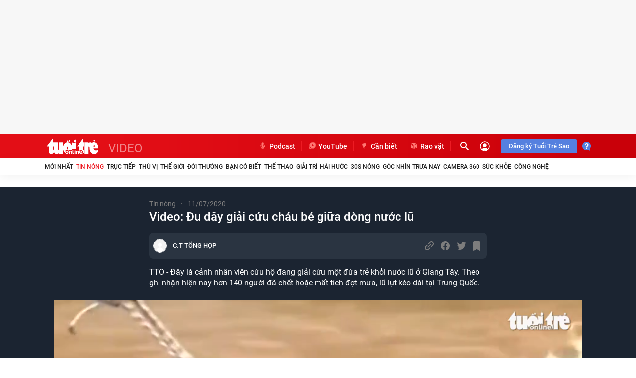

--- FILE ---
content_type: text/javascript; charset=utf-8
request_url: https://js.aiservice.vn/rec/tto-video-readmore-web.js
body_size: 15084
content:
(()=>{"use strict";var e={1411:(e,t,o)=>{o.d(t,{Lb:()=>r.L,PG:()=>i.P,hj:()=>n.h});var n=o(9773),r=o(6827),i=(o(172),o(5405),o(7938))},9773:(e,t,o)=>{function n(e,t,o){var n=new XMLHttpRequest;n.onreadystatechange=function(){4==n.readyState&&(200==n.status?t&&t(n.responseText):o&&o(n))},n.open("GET",e,!0),n.send(null)}o.d(t,{h:()=>n})},6827:(e,t,o)=>{o.d(t,{L:()=>r});var n=function(){try{if(!("localStorage"in window)||null===window.localStorage)return!1;try{localStorage.setItem("_admstorage",""),localStorage.removeItem("_admstorage")}catch(e){return!1}return!0}catch(e){return!1}}(),r={version:"1.0.0",paramFlash:{},lcStorage:{timestamp:"timestamp_",get_exprises:function(e,t,o,n){return t=(e+="").indexOf(t,o),o=e.length-1,-1!=t?(-1==(n=e.indexOf(n,t))&&(n=o),e.substring(t,n)):""},get_item:function(e,t){var o=localStorage.getItem(e),n=(new Date).getTime(),r=this.timestamp;if(""==o||null==o)return"";if(-1==o.indexOf("timestamp_"))return o;var i,a="_azs"==e?";":",";return""==(i=(i=this.get_exprises(o,r,0,a)).replace(r,""))||isNaN(parseInt(i))||parseInt(i)<n?"":o=o.replace(r+i+a,"")}},getDomainGuid:function(){return window.__admloadPageIdc||window.__admloadPageRdIdc||this.createDomainGuid()},makeDomainGuid:function(){function e(e){return void 0!==e&&e&&2==e?Math.floor(256*(1+Math.random())).toString(16).substring(1):Math.floor(65536*(1+Math.random())).toString(16).substring(1)}return"01"+Math.floor((new Date).getTime()/1e3).toString(16)+e(2)+e(4)+e(4)+e(4)+e(4)+e(4)},createDomainGuid:function(){var e,t="";return e=this.getCookie("__uidac"),n&&""==(t=localStorage.__uidac||e)&&(t=this.makeDomainGuid(),localStorage.__uidac=t,window.__admloadPageIdc=t,window.__admloadPageRdIdc=t,this.setCookie("__uidac",t,2e3,"/","."+document.domain)),""==t&&(t=this.makeDomainGuid(),this.setCookie("__uidac",t,2e3,"/","."+document.domain),window.__admloadPageIdc=t,window.__admloadPageRdIdc=t),t},setCookie:function(e,t,o,n,r,i){for(var a in(new Date).getTime(),"/",o=0==o||""==o?new Date(+new Date+63072e7).toGMTString():new Date(+new Date+864e5*o).toGMTString(),e=[e+"="+escape(t)],o={expires:o,path:"/",domain:r})o[a]&&e.push(a+"="+o[a]);return i&&e.push("secure"),document.cookie=e.join(";"),!0},getCookie:function(e){let t=e+"=",o=window.unescape(document.cookie).split(";");for(let e=0;e<o.length;e++){let n=o[e];for(;" "==n.charAt(0);)n=n.substring(1);if(0==n.indexOf(t))return n.substring(t.length,n.length)}return""},get:function(e){if("__uidac"==e)return this.getDomainGuid();var t="",o=e;if("__ui"!=e&&"__uid"!=e&&"__create"!=e||(o=e,e="__uif"),"__uif"==e&&(n&&null!=(t=localStorage.__uif)&&""!=t||(t=this.getCookie("__uif")),""!=t)){var r=new RegExp(o+":([0-9+%C]+)").exec(t);if(r&&r.length>1)return(t=r[1])||""}if(n){var i=localStorage[o];i&&""!=i&&(t=i.replace(/timestamp_[0-9]+?,/g,""))}return""==t&&(t=this.getCookie(o)),t||""},getParam:function(){try{var e=this.get("__create")||this.getCookie("__create"),t=this.get("__uid")||this.getCookie("__uid");return 30<t.length&&(t=""),""==t&&(e=""),11<e.length&&""!=t&&(e=Math.floor((new Date).getTime()/1e3)),"&ce=1&lc="+this.get("__RC")+"&cr="+e+"&ui="+t+"&dg="+(this.get("__uidac")||this.getCookie("__uidac"))}catch(e){return""}},getInfoParam:function(){return`&ce=1&guie=1&ui=${this.get("__uid")}&cr=${this.get("__create")}&dg=${this.get("__uidac")||this.getCookie("__uidac")}`}}},172:(e,t,o)=>{},7938:(e,t,o)=>{function n(e,t,o){if(0==t||void 0===t)return e;var n=/https:\/\/[^\/]+\//i.exec(e),r="";return n?(r=n[0],-1!=e.indexOf(r)&&(e=e.replace(r,"")),String.format=function(e){if(arguments.length<=1)return e;for(var t=arguments.length-2,o=0;o<=t;o++)e=e.replace(new RegExp("\\{"+o+"\\}","gi"),arguments[o+1]);return e},o?String.format("{0}zoom/{1}_{2}/{3}",r,t,o,e.trimStart("/")):String.format("{0}thumb_w/{1}/{3}",r,t,o,e.trimStart("/"))):e}o.d(t,{P:()=>n})},5405:(e,t,o)=>{},6473:(e,t,o)=>{o.d(t,{Z:()=>c});var n=o(8081),r=o.n(n),i=o(3645),a=o.n(i)()(r());a.push([e.id,'@keyframes placeHolderShimmer{from{background-position:0 0}to{background-position:800px 0}}@keyframes pulse{0%{transform:scale(0.33)}80%,100%{opacity:0}}@keyframes circle{0%{transform:scale(0.8)}50%{transform:scale(1)}100%{transform:scale(0.8)}}#aiservice-readmore .layout__loading_item{display:flex;margin-top:24px}#aiservice-readmore .layout__loading_item>div{margin-right:24px;width:calc(25% - 20.1px)}#aiservice-readmore .layout__loading_item .box-stream-content{margin-top:16px}#aiservice-readmore .layout__loading_item .news-image-load{width:100%;height:169px !important}#aiservice-readmore .layout__loading_item .news-title-load{margin-bottom:16px;height:15px;width:30%}#aiservice-readmore .layout__loading_item .news-sapo-load{height:15px;margin-top:10px}#aiservice-readmore .auto-loading .layout__loading_item{display:flex !important;margin:20px 0;flex-wrap:nowrap}#aiservice-readmore .loading__animation{animation-duration:1.5s !important;animation-fill-mode:forwards !important;animation-iteration-count:infinite !important;animation-name:placeHolderShimmer !important;animation-timing-function:linear !important;background:#f6f7f8;background:linear-gradient(to right, #eee 8%, #ddd 18%, #eee 33%);background-size:800px 200px !important;position:relative}#aiservice-readmore .container{margin-right:auto;margin-left:auto;padding-left:15px;padding-right:15px;box-sizing:border-box}#aiservice-readmore .media__box-border{border-top:1px solid #d6d6d6;padding-top:24px;margin-top:24px}#aiservice-readmore .box-category[data-layout="27"] .box-category-top{display:flex;align-items:center;justify-content:space-between}#aiservice-readmore .box-category[data-layout="27"] .box-category-top .title-category a{font-weight:500;font-size:18px;line-height:24px;color:#1b2431}#aiservice-readmore .box-category[data-layout="27"] .box-category-middle{display:flex;flex-wrap:wrap}#aiservice-readmore .box-category[data-layout="27"] .box-category-middle .box-category-item{width:calc(25% - 20.1px);margin-right:26.67px;margin-top:24px}#aiservice-readmore .box-category[data-layout="27"] .box-category-middle .box-category-item .box-category-link-with-avatar{margin-bottom:8px;border-radius:8px;overflow:hidden;display:block}#aiservice-readmore .box-category .box-category-link-with-avatar{position:relative}#aiservice-readmore .thumb-trailer:before{content:"";padding-top:56.2%;position:relative;display:block;background-size:cover;background-position:center center;overflow:hidden;padding-bottom:0}#aiservice-readmore .box-category[data-layout="27"] .box-category-middle .box-category-item .box-category-link-with-avatar:after{content:"";width:24px;height:24px;background:url(https://static.mediacdn.vn/tuoitre/images/i-video.png);display:inline-flex;position:absolute;left:8px;bottom:8px;background-size:contain}#aiservice-readmore .box-category[data-layout="27"] .box-category-middle .box-category-item .box-category-link-with-avatar[data-newstype="7"] .icon-live{background:red;border-radius:4px;padding:2px 4px;display:inline-block;font-weight:700;font-size:13px;line-height:16px;text-align:center;color:#fff;background-repeat:no-repeat;background-position:0;margin-right:4px;padding-left:15px;position:absolute;top:8px;left:8px}#aiservice-readmore .box-category[data-layout="27"] .box-category-middle .box-category-item .box-category-link-with-avatar[data-newstype="7"] .icon-live:before{content:"";position:absolute;display:block;left:2px;top:3px;width:13px;height:13px;box-sizing:border-box;border-radius:45px;background-color:#fff;animation:pulse 1.25s cubic-bezier(0.215, 0.61, 0.355, 1) infinite}#aiservice-readmore .box-category[data-layout="27"] .box-category-middle .box-category-item .box-category-link-with-avatar[data-newstype="7"] .icon-live:after{content:"";position:absolute;left:6px;top:7px;display:block;width:5px;height:5px;background-color:#fff;border-radius:50px;animation:circle 1.25s cubic-bezier(0.455, 0.03, 0.515, 0.955) -0.4s infinite}#aiservice-readmore .box-category[data-layout="27"] .box-category-middle .box-category-item .time{font-weight:400;font-size:14px;line-height:15px;color:#7d7d7d;border-right:none;padding-right:none;border-left:1px solid #7d7d7d !important;padding-left:5px !important;height:14px;display:inline-block;margin-right:5px}#aiservice-readmore .box-category[data-layout="27"] .box-category-middle .box-category-item .box-category-category{font-weight:400;font-size:14px;line-height:20px;color:#7d7d7d}#aiservice-readmore .box-category[data-layout="27"] .box-category-middle .box-category-item .box-content-title{margin-top:4px;display:flex;position:relative}#aiservice-readmore .box-category .box-content-title .box-title-text{flex:1;padding-right:16px}#aiservice-readmore .box-category[data-layout="27"] .box-category-middle .box-category-item .box-category-link-title{font-weight:700;font-size:16px;line-height:20px;color:#1b2431;display:block}#aiservice-readmore .box-category .box-content-title .box-category-comment{min-width:16px;margin-left:8.5px;display:flex;flex-direction:column;align-items:center}#aiservice-readmore .box-category .box-content-title .box-category-comment .value{color:red;font-size:14px;line-height:20px}#aiservice-readmore .box-category-comment .icon{background:url(https://static.mediacdn.vn/tuoitre/web_images/tto_icocomment.svg) no-repeat;width:15px;height:15px}#aiservice-readmore .box-category[data-layout="27"] .box-category-middle .box-category-item:nth-child(4n){margin-right:0}#aiservice-readmore .text-center{text-align:center}#aiservice-readmore .mb-40{margin-bottom:40px}#aiservice-readmore .mt-32{margin-top:32px}#aiservice-readmore .view-more-seciton{background:#f7f7f7;border:1px solid #d6d6d6;border-radius:4px;padding:8px 32px;display:inline-block;font-weight:500;font-size:16px;line-height:22px;color:#2a3441;font-family:Roboto}',""]);const c=a},3645:e=>{e.exports=function(e){var t=[];return t.toString=function(){return this.map((function(t){var o="",n=void 0!==t[5];return t[4]&&(o+="@supports (".concat(t[4],") {")),t[2]&&(o+="@media ".concat(t[2]," {")),n&&(o+="@layer".concat(t[5].length>0?" ".concat(t[5]):""," {")),o+=e(t),n&&(o+="}"),t[2]&&(o+="}"),t[4]&&(o+="}"),o})).join("")},t.i=function(e,o,n,r,i){"string"==typeof e&&(e=[[null,e,void 0]]);var a={};if(n)for(var c=0;c<this.length;c++){var s=this[c][0];null!=s&&(a[s]=!0)}for(var d=0;d<e.length;d++){var l=[].concat(e[d]);n&&a[l[0]]||(void 0!==i&&(void 0===l[5]||(l[1]="@layer".concat(l[5].length>0?" ".concat(l[5]):""," {").concat(l[1],"}")),l[5]=i),o&&(l[2]?(l[1]="@media ".concat(l[2]," {").concat(l[1],"}"),l[2]=o):l[2]=o),r&&(l[4]?(l[1]="@supports (".concat(l[4],") {").concat(l[1],"}"),l[4]=r):l[4]="".concat(r)),t.push(l))}},t}},8081:e=>{e.exports=function(e){return e[1]}},3379:e=>{var t=[];function o(e){for(var o=-1,n=0;n<t.length;n++)if(t[n].identifier===e){o=n;break}return o}function n(e,n){for(var i={},a=[],c=0;c<e.length;c++){var s=e[c],d=n.base?s[0]+n.base:s[0],l=i[d]||0,u="".concat(d," ").concat(l);i[d]=l+1;var p=o(u),f={css:s[1],media:s[2],sourceMap:s[3],supports:s[4],layer:s[5]};if(-1!==p)t[p].references++,t[p].updater(f);else{var m=r(f,n);n.byIndex=c,t.splice(c,0,{identifier:u,updater:m,references:1})}a.push(u)}return a}function r(e,t){var o=t.domAPI(t);o.update(e);return function(t){if(t){if(t.css===e.css&&t.media===e.media&&t.sourceMap===e.sourceMap&&t.supports===e.supports&&t.layer===e.layer)return;o.update(e=t)}else o.remove()}}e.exports=function(e,r){var i=n(e=e||[],r=r||{});return function(e){e=e||[];for(var a=0;a<i.length;a++){var c=o(i[a]);t[c].references--}for(var s=n(e,r),d=0;d<i.length;d++){var l=o(i[d]);0===t[l].references&&(t[l].updater(),t.splice(l,1))}i=s}}},569:e=>{var t={};e.exports=function(e,o){var n=function(e){if(void 0===t[e]){var o=document.querySelector(e);if(window.HTMLIFrameElement&&o instanceof window.HTMLIFrameElement)try{o=o.contentDocument.head}catch(e){o=null}t[e]=o}return t[e]}(e);if(!n)throw new Error("Couldn't find a style target. This probably means that the value for the 'insert' parameter is invalid.");n.appendChild(o)}},9216:e=>{e.exports=function(e){var t=document.createElement("style");return e.setAttributes(t,e.attributes),e.insert(t,e.options),t}},3565:(e,t,o)=>{e.exports=function(e){var t=o.nc;t&&e.setAttribute("nonce",t)}},7795:e=>{e.exports=function(e){if("undefined"==typeof document)return{update:function(){},remove:function(){}};var t=e.insertStyleElement(e);return{update:function(o){!function(e,t,o){var n="";o.supports&&(n+="@supports (".concat(o.supports,") {")),o.media&&(n+="@media ".concat(o.media," {"));var r=void 0!==o.layer;r&&(n+="@layer".concat(o.layer.length>0?" ".concat(o.layer):""," {")),n+=o.css,r&&(n+="}"),o.media&&(n+="}"),o.supports&&(n+="}");var i=o.sourceMap;i&&"undefined"!=typeof btoa&&(n+="\n/*# sourceMappingURL=data:application/json;base64,".concat(btoa(unescape(encodeURIComponent(JSON.stringify(i))))," */")),t.styleTagTransform(n,e,t.options)}(t,e,o)},remove:function(){!function(e){if(null===e.parentNode)return!1;e.parentNode.removeChild(e)}(t)}}}},4589:e=>{e.exports=function(e,t){if(t.styleSheet)t.styleSheet.cssText=e;else{for(;t.firstChild;)t.removeChild(t.firstChild);t.appendChild(document.createTextNode(e))}}},6488:(e,t,o)=>{o.d(t,{B:()=>s});var n=o(2479);const r=(...e)=>console.log("[HMR:Svelte]",...e),i=()=>{const e="undefined"!=typeof window&&window;e&&e.location&&e.location.reload?(r("Reload"),e.location.reload()):r("Full reload required")},a=e=>{if(null==e)return;if("undefined"==typeof document)return;const t=document.getElementById(e);t&&t.remove()},c={reload:i},s=e=>t=>function(e){const{id:t,cssId:o,nonCssHash:c,reload:s=i,hot:l,hotOptions:u,Component:p,acceptable:f,preserveLocalState:m,ProxyAdapter:h,emitCss:g}=e,b=l.data&&l.data.record,y=f&&(!b||b.current.canAccept),v=b||(0,n.D)({Adapter:h,id:t,Component:p,hotOptions:u,canAccept:y,preserveLocalState:m}),x=u.injectCss&&b&&c&&b.current.nonCssHash===c;v.update({Component:p,hotOptions:u,canAccept:y,nonCssHash:c,cssId:o,previousCssId:v.current.cssId,cssOnly:x,preserveLocalState:m}),l.dispose((e=>{(d||(0,n.W)())&&(u&&u.noReload?r("Full reload required"):s()),(e=e||l.data).record=v,!g&&o&&v.current.cssId!==o&&(u.cssEjectDelay?setTimeout((()=>a(o)),u.cssEjectDelay):a(o))})),y&&l.accept((async e=>{const{bubbled:t}=e||{},{cssId:o,previousCssId:r}=v.current,i=o!==r;if(!g&&i&&a(r),!1===t&&v.current.cssOnly&&(!i||((e,t)=>{if("undefined"==typeof document)return!1;if(!e)return!1;if(!t)return!1;const o=e.slice(0,-6),n=t.slice(0,-6);return document.querySelectorAll("."+o).forEach((e=>{e.classList.remove(o),e.classList.add(n)})),!0})(r,o)))return;const c=await v.reload();((0,n.W)()||!c&&!u.optimistic)&&(d=!0)}));if(!v||!v.proxy)throw new Error(`Failed to create HMR proxy for Svelte component ${t}`);return v.proxy}(e({...c,...t}));let d=!1},2210:(e,t,o)=>{o.d(t,{B:()=>n.B});var n=o(6488)},400:(e,t,o)=>{o.d(t,{Z:()=>n});const n=()=>{let e=[],t=null;const o={section:"\n      position: fixed;\n      top: 0;\n      bottom: 0;\n      left: 0;\n      right: 0;\n      padding: 32px;\n      background: rgba(0, 0, 0, .85);\n      font-family: Menlo, Consolas, monospace;\n      font-size: large;\n      color: rgb(232, 232, 232);\n      overflow: auto;\n      z-index: 2147483647;\n    ",h1:"\n      margin-top: 0;\n      color: #E36049;\n      font-size: large;\n      font-weight: normal;\n    ",h2:"\n      margin: 32px 0 0;\n      font-size: large;\n      font-weight: normal;\n    ",pre:""},n=e=>{c.h1.textContent=e},r=()=>{const{el:e}=c;if(!e.parentNode){document.body.appendChild(c.el)}},i=()=>{if(t){c.body.innerHTML="",n("Failed to compile");const e=a(t);c.body.appendChild(e),r()}else e.length>0?(c.body.innerHTML="",n("Failed to init component"),e.forEach((({title:e,message:t})=>{const o=a(t,e);c.body.appendChild(o)})),r()):(()=>{const{el:e}=c;e.parentNode&&c.el.remove()})()},a=(e,t)=>{const n=document.createElement("div");if(t){const e=document.createElement("h2");e.textContent=t,e.style=o.h2,n.appendChild(e)}const r=document.createElement("pre");return r.textContent=e,n.appendChild(r),n},c=(()=>{const e=document.createElement("h1");e.style=o.h1;const t=document.createElement("section");t.appendChild(e),t.style=o.section;const n=document.createElement("div");return t.appendChild(n),{h1:e,el:t,body:n}})();return{addError:(t,o)=>{const n=t&&t.stack||t;e.push({title:o,message:n}),i()},clearErrors:()=>{e.forEach((({element:e})=>{var t;(t=e)&&t.parentNode&&t.parentNode.removeChild(t)})),e=[],i()},setCompileError:e=>{t=e,i()}}}},3781:(e,t,o)=>{var n=o(4234),r=o(400);const i=n.ZMF||n.$Tr;if(!i)throw new Error("failed to find insert_hydration and insert in svelte/internal");const a=class{constructor(e){this.instance=e,this.insertionPoint=null,this.afterMount=this.afterMount.bind(this),this.rerender=this.rerender.bind(this),this._noOverlay=!!e.hotOptions.noOverlay}static getErrorOverlay(e=!1){return e||this.errorOverlay||(this.errorOverlay=(0,r.Z)()),this.errorOverlay}static renderCompileError(e){const t=!e,o=this.getErrorOverlay(t);o&&o.setCompileError(e)}dispose(){var e;this.insertionPoint&&((e=this.insertionPoint)&&e.parentNode&&e.parentNode.removeChild(e),this.insertionPoint=null),this.clearError()}afterMount(e,t){const{instance:{debugName:o}}=this;this.insertionPoint||(this.insertionPoint=document.createComment(o)),i(e,this.insertionPoint,t)}rerender(){this.clearError();const{instance:{refreshComponent:e},insertionPoint:t}=this;if(!t)throw new Error("Cannot rerender: missing insertion point");e(t.parentNode,t)}renderError(e){if(this._noOverlay)return;const{instance:{debugName:t}}=this,o=t||e.moduleName||"Error";this.constructor.getErrorOverlay().addError(e,o)}clearError(){if(this._noOverlay)return;const e=this.constructor.getErrorOverlay(!0);e&&e.clearErrors()}};"undefined"!=typeof window&&(window.__SVELTE_HMR_ADAPTER=a)},2479:(e,t,o)=>{o.d(t,{D:()=>x,W:()=>v});var n=o(2367);const r=["constructor","$destroy"],i=["$set","$on"],a=(e,t)=>{console.error("[HMR][Svelte]",e),t&&console.error(t)},c=e=>`<${(e=>{return t=(e=>e.split("/").pop().split(".").slice(0,-1).join("."))(e.replace(/[/\\]/g,"/")),t[0].toUpperCase()+t.slice(1);var t})(e)}>`,s=(e,t,o={})=>{for(const n of t)o[n]=function(...t){const o=e();if(o)return o[n]&&o[n].call(this,...t)};return o},d=e=>"$$"!==e&&"$$"===e.slice(0,2),l=(e,t)=>{Object.keys(e).filter(d).forEach((t=>{delete e[t]})),t&&Object.keys(t).filter(d).forEach((o=>{Object.defineProperty(e,o,{configurable:!0,get(){const e=t[o];return"function"!=typeof e?e:e&&function(...t){return e.apply(this,t)}}})}))};class u{constructor({Adapter:e,id:t,debugName:o,current:c,register:d},u){let p,f=!1,m=null;const h=e=>{p=e,l(this,p)},g=e=>{m=e,b.renderError(e)},b=new e({hotOptions:c.hotOptions,proxy:this,id:t,debugName:o,refreshComponent:(e,t,n)=>{if(m)m=null,b.rerender();else try{const o={target:e,anchor:t,preserveLocalState:c.preserveLocalState};n&&(o.conservativeDestroy=!0),p.$replace(c.Component,o)}catch(n){if(g(n,e,t),!c.hotOptions.optimistic||!c.canAccept||n&&n.hmrFatal)throw n;a(`Error during component init: ${o}`,n)}}}),{afterMount:y,rerender:v}=b,x=()=>{f||(f=!0,b.dispose(),_())},_=d(v);this.$destroy=()=>{p&&(p.$destroy(),h(null)),x()},s((()=>p),i,this);try{let e;(0,n.W)(c.Component,u,{allowLiveBinding:c.hotOptions.allowLiveBinding,onDestroy:x,onMount:y,onInstance:t=>{h(t),this.$$=t.$$,e=((e,t,o)=>(o&&o.forEach((t=>{delete e[t]})),Object.getOwnPropertyNames(Object.getPrototypeOf(t)).filter((o=>{if(!r.includes(o)&&!i.includes(o))return Object.defineProperty(e,o,{configurable:!0,get:()=>t[o],set(e){t[o]=e}}),!0}))))(this,t,e)}})}catch(e){const{target:t,anchor:o}=u;throw g(e,t,o),e}}}const p=(e,t,o)=>{if(o)for(const e of o)delete t[e];const n=[];for(const o in e)n.push(o),t[o]=e[o];return n},f={},m=(e,t)=>{e=e.toLowerCase(),f[e]||(f[e]=[]),f[e].push(t)},h=(e,...t)=>{const o=f[e];if(o)for(const e of o)e(...t)},g=()=>h("beforeupdate"),b=()=>h("afterupdate");"undefined"!=typeof window&&(window.__SVELTE_HMR={on:m},window.dispatchEvent(new CustomEvent("svelte-hmr:ready")));let y=!1;const v=()=>y;function x({Adapter:e,id:t,Component:o,hotOptions:n,canAccept:r,preserveLocalState:i}){const s=c(t),d=[],l={Component:o,hotOptions:n,canAccept:r,preserveLocalState:i},f=`Proxy${s}`,m={[f]:class extends u{constructor(o){try{super({Adapter:e,id:t,debugName:s,current:l,register:e=>{d.push(e);return()=>{const t=d.indexOf(e);d.splice(t,1)}}},o)}catch(e){throw y||(y=!0,a(`Unrecoverable HMR error in ${s}: next update will trigger a full reload`)),e}}}}[f];let h=p(l.Component,m);return{id:t,proxy:m,update:e=>Object.assign(l,e),reload:()=>{g(),h=p(l.Component,m,h);const e=[];return d.forEach((t=>{try{t()}catch(t){a(`Failed to rerender ${s}`,t),e.push(t)}})),!(e.length>0)&&(b(),!0)},hasFatalError:()=>y,current:l}}},2367:(e,t,o)=>{o.d(t,{W:()=>i});var n=o(4234);const r=(e,t)=>{t&&(t.callbacks&&(e.$$.callbacks=t.callbacks),t.bound&&((e,t)=>{const o={};for(const[e,n]of Object.entries(t.props))o[n]=e;for(const[n,r]of Object.entries(t.bound)){const t=o[n];if(null==t)continue;const i=e.$$.props[t];e.$$.bound[i]=r,r(e.$$.ctx[i])}})(e,t))},i=(e,t,{allowLiveBinding:o,onInstance:i,onMount:a,onDestroy:c})=>{let s,d=t;const l=e=>{const o=(e,t,o)=>{(0,n.luv)(u||o);const i=new e(d);return l(i),r(i,t),i};if((e=>{"undefined"!=typeof Proxy&&(e.$$.props=new Proxy(e.$$.props,{get:(e,t)=>(void 0===e[t]&&(e[t]="hmr_future_"+t),e[t]),set(e,t,o){e[t]=o}}))})(e),e.$$.on_hmr=[],e.$replace=(n,{target:r=d.target,anchor:i=d.anchor,preserveLocalState:a,conservative:c=!1})=>{const l=(e=>{if(!e)throw new Error("Missing component");if(!e.$$)throw new Error("Invalid component");const{$$:{callbacks:t,bound:o,ctx:n,props:r}}=e,i=e.$capture_state(),a={};return Object.keys(e.$$.props).forEach((e=>{a[e]=n[r[e]]})),{ctx:n,props:r,callbacks:t,bound:o,state:i,hmr_props_values:a}})(e);((e,o,n,r)=>{const i=Object.assign({},d.props);if(d.props&&n.hmr_props_values)for(const e of Object.keys(d.props))n.hmr_props_values.hasOwnProperty(e)&&(i[e]=n.hmr_props_values[e]);if(r&&n.state)if(Array.isArray(r)){i.$$inject={};for(const e of r)i.$$inject[e]=n.state[e]}else i.$$inject=n.state;else delete i.$$inject;d=Object.assign({},t,{target:e,anchor:o,props:i,hydrate:!1})})(r||d.target,i,l,a);const u=s?s.$$.on_hmr:[],p=u.map((e=>e(s))).filter(Boolean),f=s;if(c)try{const e=o(n,l,f);s=null,f.$destroy(),s=e}catch(e){throw s=f,e}else s=null,f&&f.$destroy(),s=o(n,l,s);s.$$.hmr_cmp=s;for(const e of p)e(s);return s.$$.on_hmr=u,s},a){const t=e.$$.fragment.m;e.$$.fragment.m=(...e)=>{const o=t(...e);return a(...e),o}}if(c&&e.$$.on_destroy.push((()=>{s===e&&c()})),i&&i(e),a){const{target:e,anchor:t}=d;e&&a(e,t)}},u=o?n.xLP:(()=>{try{return(0,n.w2L)()}catch(e){if("Function called outside component initialization"===e.message)return n.xLP;throw e}})();return s=new e(d),s.$$.hmr_cmp=s,l(s),s}},7009:(e,t,o)=>{o.d(t,{Z:()=>l});var n=o(4234);o(96),o(3781);function r(e){let t,o;return{c(){t=(0,n.bGB)("img"),(0,n.Ljt)(t,"loading","lazy"),(0,n.Ljt)(t,"data-type","avatar"),(0,n.Jn4)(t.src,o=e[9])||(0,n.Ljt)(t,"src",o),(0,n.Ljt)(t,"alt",e[2]),(0,n.Ljt)(t,"class","box-category-avatar")},m(e,o){(0,n.$Tr)(e,t,o)},p(e,r){512&r&&!(0,n.Jn4)(t.src,o=e[9])&&(0,n.Ljt)(t,"src",o),4&r&&(0,n.Ljt)(t,"alt",e[2])},d(e){e&&(0,n.ogt)(t)}}}function i(e){let t,o,r,i,a;return{c(){t=(0,n.bGB)("video"),o=(0,n.bGB)("source"),(0,n.Ljt)(o,"data-src",r=e[1]+".mp4"),(0,n.Ljt)(o,"type","video/mp4"),(0,n.Jn4)(o.src,i=e[1]+".mp4")||(0,n.Ljt)(o,"src",i),t.autoplay=!0,t.loop=!0,t.muted=!0,t.playsInline=!0,(0,n.Ljt)(t,"class","lozad-video"),(0,n.Ljt)(t,"poster",a=e[9]+".png"),(0,n.Ljt)(t,"alt",e[2])},m(e,r){(0,n.$Tr)(e,t,r),(0,n.R3I)(t,o)},p(e,c){2&c&&r!==(r=e[1]+".mp4")&&(0,n.Ljt)(o,"data-src",r),2&c&&!(0,n.Jn4)(o.src,i=e[1]+".mp4")&&(0,n.Ljt)(o,"src",i),512&c&&a!==(a=e[9]+".png")&&(0,n.Ljt)(t,"poster",a),4&c&&(0,n.Ljt)(t,"alt",e[2])},d(e){e&&(0,n.ogt)(t)}}}function a(e){let t;return{c(){t=(0,n.bGB)("span"),t.textContent="Live",(0,n.Ljt)(t,"class","icon-live")},m(e,o){(0,n.$Tr)(e,t,o)},d(e){e&&(0,n.ogt)(t)}}}function c(e){let t,o,c,s,d,l,u,p,f,m,h,g,b,y,v,x,_,w;function $(e,t){return 2&t&&(c=null),null==c&&(c=!(-1==e[1].indexOf(".gif"))),c?i:r}let L=$(e,-1),j=L(e),k=1==e[8]&&a();return{c(){t=(0,n.bGB)("div"),o=(0,n.bGB)("a"),j.c(),s=(0,n.DhX)(),k&&k.c(),l=(0,n.DhX)(),u=(0,n.bGB)("div"),p=(0,n.bGB)("a"),f=(0,n.fLW)(e[5]),h=(0,n.DhX)(),g=(0,n.bGB)("span"),b=(0,n.fLW)(e[10]),y=(0,n.DhX)(),v=(0,n.bGB)("div"),x=(0,n.bGB)("h3"),_=(0,n.bGB)("a"),w=(0,n.fLW)(e[2]),(0,n.Ljt)(o,"class","box-category-link-with-avatar img-resize thumb-trailer"),(0,n.Ljt)(o,"href",e[4]),(0,n.Ljt)(o,"data-newstype","7"),(0,n.Ljt)(o,"title",e[2]),(0,n.Ljt)(o,"data-id",e[0]),(0,n.Ljt)(o,"data-vid",e[0]),(0,n.Ljt)(o,"data-trailer",e[7]),(0,n.Ljt)(o,"data-thumb",d=e[1]+(-1!=e[1].indexOf(".gif")?".png":"")),(0,n.Ljt)(o,"data-duration",e[3]),(0,n.Ljt)(p,"class","box-category-category"),(0,n.Ljt)(p,"href",m="/video"+e[6]),(0,n.Ljt)(p,"title",e[5]),(0,n.Ljt)(g,"class","time"),(0,n.Ljt)(_,"data-type","title"),(0,n.Ljt)(_,"data-linktype","newsdetail"),(0,n.Ljt)(_,"data-id",e[0]),(0,n.Ljt)(_,"class","box-category-link-title"),(0,n.Ljt)(_,"data-newstype","value-news-type"),(0,n.Ljt)(_,"href",e[4]),(0,n.Ljt)(_,"title",e[2]),(0,n.Ljt)(x,"class","box-title-text"),(0,n.Ljt)(x,"data-comment-video",e[0]),(0,n.Ljt)(v,"class","box-content-title"),(0,n.Ljt)(u,"class","box-category-content"),(0,n.Ljt)(t,"class","box-category-item"),(0,n.Ljt)(t,"data-id",e[0])},m(e,r){(0,n.$Tr)(e,t,r),(0,n.R3I)(t,o),j.m(o,null),(0,n.R3I)(o,s),k&&k.m(o,null),(0,n.R3I)(t,l),(0,n.R3I)(t,u),(0,n.R3I)(u,p),(0,n.R3I)(p,f),(0,n.R3I)(u,h),(0,n.R3I)(u,g),(0,n.R3I)(g,b),(0,n.R3I)(u,y),(0,n.R3I)(u,v),(0,n.R3I)(v,x),(0,n.R3I)(x,_),(0,n.R3I)(_,w)},p(e,[r]){L===(L=$(e,r))&&j?j.p(e,r):(j.d(1),j=L(e),j&&(j.c(),j.m(o,s))),1==e[8]?k||(k=a(),k.c(),k.m(o,null)):k&&(k.d(1),k=null),16&r&&(0,n.Ljt)(o,"href",e[4]),4&r&&(0,n.Ljt)(o,"title",e[2]),1&r&&(0,n.Ljt)(o,"data-id",e[0]),1&r&&(0,n.Ljt)(o,"data-vid",e[0]),128&r&&(0,n.Ljt)(o,"data-trailer",e[7]),2&r&&d!==(d=e[1]+(-1!=e[1].indexOf(".gif")?".png":""))&&(0,n.Ljt)(o,"data-thumb",d),8&r&&(0,n.Ljt)(o,"data-duration",e[3]),32&r&&(0,n.rTO)(f,e[5]),64&r&&m!==(m="/video"+e[6])&&(0,n.Ljt)(p,"href",m),32&r&&(0,n.Ljt)(p,"title",e[5]),1024&r&&(0,n.rTO)(b,e[10]),4&r&&(0,n.rTO)(w,e[2]),1&r&&(0,n.Ljt)(_,"data-id",e[0]),16&r&&(0,n.Ljt)(_,"href",e[4]),4&r&&(0,n.Ljt)(_,"title",e[2]),1&r&&(0,n.Ljt)(x,"data-comment-video",e[0]),1&r&&(0,n.Ljt)(t,"data-id",e[0])},i:n.ZTd,o:n.ZTd,d(e){e&&(0,n.ogt)(t),j.d(),k&&k.d()}}}function s(e,t,o){let{id:n}=t,{image:r}=t,{title:i}=t,{duration:a}=t,{url:c}=t,{categoryName:s}=t,{categoryPath:d}=t,{fileName:l}=t,{type:u}=t,{thumb:p}=t,{publish_time:f}=t;return e.$$set=e=>{"id"in e&&o(0,n=e.id),"image"in e&&o(1,r=e.image),"title"in e&&o(2,i=e.title),"duration"in e&&o(3,a=e.duration),"url"in e&&o(4,c=e.url),"categoryName"in e&&o(5,s=e.categoryName),"categoryPath"in e&&o(6,d=e.categoryPath),"fileName"in e&&o(7,l=e.fileName),"type"in e&&o(8,u=e.type),"thumb"in e&&o(9,p=e.thumb),"publish_time"in e&&o(10,f=e.publish_time)},[n,r,i,a,c,s,d,l,u,p,f]}e=o.hmd(e);class d extends n.f_C{constructor(e){super(),(0,n.S1n)(this,e,s,c,n.N8,{id:0,image:1,title:2,duration:3,url:4,categoryName:5,categoryPath:6,fileName:7,type:8,thumb:9,publish_time:10})}}e&&e.hot;const l=d},2363:(e,t,o)=>{o.d(t,{Z:()=>h});var n=o(4234),r=o(1411);const i=[];function a(e,t=n.ZTd){let o;const r=new Set;function a(t){if((0,n.N8)(e,t)&&(e=t,o)){const t=!i.length;for(const t of r)t[1](),i.push(t,e);if(t){for(let e=0;e<i.length;e+=2)i[e][0](i[e+1]);i.length=0}}}return{set:a,update:function(t){a(t(e))},subscribe:function(i,c=n.ZTd){const s=[i,c];return r.add(s),1===r.size&&(o=t(a)||n.ZTd),i(e),()=>{r.delete(s),0===r.size&&o&&(o(),o=null)}}}}var c=a({}),s=(a({}),a([]),o(7009));o(96),o(3781);function d(e,t,o){const n=e.slice();return n[7]=t[o],n}function l(e){let t,o;const r=[e[7]];let i={};for(let e=0;e<r.length;e+=1)i=(0,n.f0i)(i,r[e]);return t=new s.Z({props:i}),{c(){(0,n.YCL)(t.$$.fragment)},m(e,r){(0,n.yef)(t,e,r),o=!0},p(e,o){const i=2&o?(0,n.LoY)(r,[(0,n.gCg)(e[7])]):{};t.$set(i)},i(e){o||((0,n.Ui)(t.$$.fragment,e),o=!0)},o(e){(0,n.etI)(t.$$.fragment,e),o=!1},d(e){(0,n.vpE)(t,e)}}}function u(e){let t,o,r,i;return{c(){t=(0,n.bGB)("div"),o=(0,n.bGB)("button"),o.textContent="Xem thêm",(0,n.Ljt)(o,"class","view-more-seciton"),(0,n.Ljt)(t,"class","text-center mb-40 mt-32")},m(a,c){(0,n.$Tr)(a,t,c),(0,n.R3I)(t,o),r||(i=(0,n.oLt)(o,"click",e[3]),r=!0)},p:n.ZTd,d(e){e&&(0,n.ogt)(t),r=!1,i()}}}function p(e){let t,o,r,i,a,c,s,p,f,m=e[1],h=[];for(let t=0;t<m.length;t+=1)h[t]=l(d(e,m,t));const g=e=>(0,n.etI)(h[e],1,1,(()=>{h[e]=null}));let b=e[2]<100&&u(e);return{c(){t=(0,n.bGB)("div"),o=(0,n.bGB)("div"),r=(0,n.bGB)("div"),i=(0,n.bGB)("div"),a=(0,n.bGB)("div"),a.innerHTML='<h2 class="title-category"><div class="box-category-title">Xem thêm</div></h2>',c=(0,n.DhX)(),s=(0,n.bGB)("div");for(let e=0;e<h.length;e+=1)h[e].c();p=(0,n.DhX)(),b&&b.c(),(0,n.Ljt)(a,"class","box-category-top"),(0,n.Ljt)(s,"class","box-category-middle"),(0,n.Ljt)(i,"class","box-category box-border-top"),(0,n.Ljt)(i,"data-layout","27"),(0,n.Ljt)(i,"data-key","keycd"),(0,n.Ljt)(r,"class","media__box-border"),(0,n.Ljt)(o,"class","container"),(0,n.Ljt)(t,"id","aiservice-readmore"),(0,n.Ljt)(t,"data-marked-zoneid",e[0])},m(e,d){(0,n.$Tr)(e,t,d),(0,n.R3I)(t,o),(0,n.R3I)(o,r),(0,n.R3I)(r,i),(0,n.R3I)(i,a),(0,n.R3I)(i,c),(0,n.R3I)(i,s);for(let e=0;e<h.length;e+=1)h[e]&&h[e].m(s,null);(0,n.R3I)(i,p),b&&b.m(i,null),f=!0},p(e,[o]){if(2&o){let t;for(m=e[1],t=0;t<m.length;t+=1){const r=d(e,m,t);h[t]?(h[t].p(r,o),(0,n.Ui)(h[t],1)):(h[t]=l(r),h[t].c(),(0,n.Ui)(h[t],1),h[t].m(s,null))}for((0,n.dvw)(),t=m.length;t<h.length;t+=1)g(t);(0,n.gbL)()}e[2]<100?b?b.p(e,o):(b=u(e),b.c(),b.m(i,null)):b&&(b.d(1),b=null),(!f||1&o)&&(0,n.Ljt)(t,"data-marked-zoneid",e[0])},i(e){if(!f){for(let e=0;e<m.length;e+=1)(0,n.Ui)(h[e]);f=!0}},o(e){h=h.filter(Boolean);for(let e=0;e<h.length;e+=1)(0,n.etI)(h[e]);f=!1},d(e){e&&(0,n.ogt)(t),(0,n.RMB)(h,e),b&&b.d()}}}function f(e,t,o){let{data:n}=t,{urlApi:i}=t,{dataMarkedZone:a}=t,s=28;(c=n.slice(0,s)).forEach(((e,t)=>{o(4,n[t].thumb=(0,r.PG)(e.image,300,169),n),o(4,n[t].duration_fm=e.duration.replace(/(^00:)/,"").replace(/\.([\d]+)/,""),n),o(4,n[t].publish_time=new Date(n[t].publish_time).toLocaleDateString("en-GB"),n)}));let d=!1;return window.setTimeout((()=>{try{window.initLightBoxDom()}catch(e){}try{VideoUtilites.hoverVideo(),mediaPageVideo.getCountCommentVideo(),checkLoadGifToVideo()}catch(e){}}),1e3),e.$$set=e=>{"data"in e&&o(4,n=e.data),"urlApi"in e&&o(5,i=e.urlApi),"dataMarkedZone"in e&&o(0,a=e.dataMarkedZone)},[a,c,s,function(){d=!0,window.setTimeout((()=>{d=!1}),2e3),(0,r.hj)(i+"&offset="+s+"&limit=100",(e=>{for(var t=JSON.parse(e),{algid:n,requestid:i}=t,a=0;a<8;a++){let e=t.recommend[a],n=c.length;e.thumb=(0,r.PG)(e.image,300,169),e.duration_fm=e.duration.replace(/(^00:)/,"").replace(/\.([\d]+)/,""),e.publish_time=new Date(e.publish_time).toLocaleDateString("en-GB"),o(1,c[n]=e,c)}window.setTimeout((()=>{try{VideoUtilites.hoverVideo(),mediaPageVideo.getCountCommentVideo(),checkLoadGifToVideo()}catch(e){}}),1e3)})),window.setTimeout((()=>{try{window.initLightBoxDom()}catch(e){}}),1e3),o(2,s+=8)},n,i]}e=o.hmd(e);class m extends n.f_C{constructor(e){super(),(0,n.S1n)(this,e,f,p,n.N8,{data:4,urlApi:5,dataMarkedZone:0})}}e&&e.hot;const h=m},96:(e,t,o)=>{var n=o(2210);const r="undefined"!=typeof window?window:o.g,i="undefined"!=typeof Symbol?Symbol("SVELTE_LOADER_HOT"):"__SVELTE_LOADER_HOT";if(!r[i]){let e=0;const t=()=>{e++},o=e=>t=>{const o=t&&t.stack||t;console.error("[HMR] Failed to accept update (nollup compat mode)",o),e(),n()},n=()=>{e--,0===e&&console.log("[HMR:Svelte] Up to date")};r[i]={hotStates:{},notifyStart:t,notifyError:o,notifyEnd:n}}(0,n.B)((e=>{const{notifyStart:t,notifyError:o,notifyEnd:n}=r[i],{m:a,reload:c}=e;let s=a.hot.data&&a.hot.data.acceptHandlers||[],d=[];a.hot.dispose((e=>{e.acceptHandlers=d}));const l=e=>{"ready"===e?t():"idle"===e&&(e=>{const t=[...e],o=()=>{const e=t.shift();return e?e(null).then(o):Promise.resolve(null)};return o()})(s).then(n).catch(o(c))};a.hot.addStatusHandler(l),a.hot.dispose((()=>{a.hot.removeStatusHandler(l)}));const u={data:a.hot.data,dispose:(...e)=>a.hot.dispose(...e),accept:e=>{0===d.length&&a.hot.accept(),d.push(e)}};return{...e,hot:u}}))},4234:(e,t,o)=>{function n(){}o.d(t,{$Tr:()=>v,DhX:()=>j,Jn4:()=>u,Ljt:()=>E,LoY:()=>J,N8:()=>d,R3I:()=>b,RMB:()=>w,S1n:()=>oe,Ui:()=>W,YCL:()=>Q,ZMF:()=>x,ZTd:()=>n,bGB:()=>$,dvw:()=>V,etI:()=>X,f0i:()=>r,fLW:()=>L,f_C:()=>ne,gCg:()=>Y,gbL:()=>q,luv:()=>I,oLt:()=>k,ogt:()=>_,rTO:()=>C,vpE:()=>te,w2L:()=>O,xLP:()=>S,yef:()=>ee});function r(e,t){for(const o in t)e[o]=t[o];return e}function i(e){return e()}function a(){return Object.create(null)}function c(e){e.forEach(i)}function s(e){return"function"==typeof e}function d(e,t){return e!=e?t==t:e!==t||e&&"object"==typeof e||"function"==typeof e}let l;function u(e,t){return l||(l=document.createElement("a")),l.href=t,e===l.href}function p(e){return 0===Object.keys(e).length}new Set;const f="undefined"!=typeof window?window:"undefined"!=typeof globalThis?globalThis:global;class m{constructor(e){this.options=e,this._listeners="WeakMap"in f?new WeakMap:void 0}observe(e,t){return this._listeners.set(e,t),this._getObserver().observe(e,this.options),()=>{this._listeners.delete(e),this._observer.unobserve(e)}}_getObserver(){var e;return null!==(e=this._observer)&&void 0!==e?e:this._observer=new ResizeObserver((e=>{var t;for(const o of e)m.entries.set(o.target,o),null===(t=this._listeners.get(o.target))||void 0===t||t(o)}))}}m.entries="WeakMap"in f?new WeakMap:void 0;let h=!1;function g(e,t,o,n){for(;e<t;){const r=e+(t-e>>1);o(r)<=n?e=r+1:t=r}return e}function b(e,t){e.appendChild(t)}function y(e,t){if(h){for(!function(e){if(e.hydrate_init)return;e.hydrate_init=!0;let t=e.childNodes;if("HEAD"===e.nodeName){const e=[];for(let o=0;o<t.length;o++){const n=t[o];void 0!==n.claim_order&&e.push(n)}t=e}const o=new Int32Array(t.length+1),n=new Int32Array(t.length);o[0]=-1;let r=0;for(let e=0;e<t.length;e++){const i=t[e].claim_order,a=(r>0&&t[o[r]].claim_order<=i?r+1:g(1,r,(e=>t[o[e]].claim_order),i))-1;n[e]=o[a]+1;const c=a+1;o[c]=e,r=Math.max(c,r)}const i=[],a=[];let c=t.length-1;for(let e=o[r]+1;0!=e;e=n[e-1]){for(i.push(t[e-1]);c>=e;c--)a.push(t[c]);c--}for(;c>=0;c--)a.push(t[c]);i.reverse(),a.sort(((e,t)=>e.claim_order-t.claim_order));for(let t=0,o=0;t<a.length;t++){for(;o<i.length&&a[t].claim_order>=i[o].claim_order;)o++;const n=o<i.length?i[o]:null;e.insertBefore(a[t],n)}}(e),(void 0===e.actual_end_child||null!==e.actual_end_child&&e.actual_end_child.parentNode!==e)&&(e.actual_end_child=e.firstChild);null!==e.actual_end_child&&void 0===e.actual_end_child.claim_order;)e.actual_end_child=e.actual_end_child.nextSibling;t!==e.actual_end_child?void 0===t.claim_order&&t.parentNode===e||e.insertBefore(t,e.actual_end_child):e.actual_end_child=t.nextSibling}else t.parentNode===e&&null===t.nextSibling||e.appendChild(t)}function v(e,t,o){e.insertBefore(t,o||null)}function x(e,t,o){h&&!o?y(e,t):t.parentNode===e&&t.nextSibling==o||e.insertBefore(t,o||null)}function _(e){e.parentNode&&e.parentNode.removeChild(e)}function w(e,t){for(let o=0;o<e.length;o+=1)e[o]&&e[o].d(t)}function $(e){return document.createElement(e)}function L(e){return document.createTextNode(e)}function j(){return L(" ")}function k(e,t,o,n){return e.addEventListener(t,o,n),()=>e.removeEventListener(t,o,n)}function E(e,t,o){null==o?e.removeAttribute(t):e.getAttribute(t)!==o&&e.setAttribute(t,o)}function C(e,t){t=""+t,e.data!==t&&(e.data=t)}new Map;let S;function I(e){S=e}function O(){if(!S)throw new Error("Function called outside component initialization");return S}const M=[],R=[];let T=[];const P=[],N=Promise.resolve();let D=!1;function B(){D||(D=!0,N.then(H))}function A(e){T.push(e)}const G=new Set;let z=0;function H(){if(0!==z)return;const e=S;do{try{for(;z<M.length;){const e=M[z];z++,I(e),Z(e.$$)}}catch(e){throw M.length=0,z=0,e}for(I(null),M.length=0,z=0;R.length;)R.pop()();for(let e=0;e<T.length;e+=1){const t=T[e];G.has(t)||(G.add(t),t())}T.length=0}while(M.length);for(;P.length;)P.pop()();D=!1,G.clear(),I(e)}function Z(e){if(null!==e.fragment){e.update(),c(e.before_update);const t=e.dirty;e.dirty=[-1],e.fragment&&e.fragment.p(e.ctx,t),e.after_update.forEach(A)}}const F=new Set;let U;function V(){U={r:0,c:[],p:U}}function q(){U.r||c(U.c),U=U.p}function W(e,t){e&&e.i&&(F.delete(e),e.i(t))}function X(e,t,o,n){if(e&&e.o){if(F.has(e))return;F.add(e),U.c.push((()=>{F.delete(e),n&&(o&&e.d(1),n())})),e.o(t)}else n&&n()}function J(e,t){const o={},n={},r={$$scope:1};let i=e.length;for(;i--;){const a=e[i],c=t[i];if(c){for(const e in a)e in c||(n[e]=1);for(const e in c)r[e]||(o[e]=c[e],r[e]=1);e[i]=c}else for(const e in a)r[e]=1}for(const e in n)e in o||(o[e]=void 0);return o}function Y(e){return"object"==typeof e&&null!==e?e:{}}new Set(["allowfullscreen","allowpaymentrequest","async","autofocus","autoplay","checked","controls","default","defer","disabled","formnovalidate","hidden","inert","ismap","loop","multiple","muted","nomodule","novalidate","open","playsinline","readonly","required","reversed","selected"]);let K;function Q(e){e&&e.c()}function ee(e,t,o,n){const{fragment:r,after_update:a}=e.$$;r&&r.m(t,o),n||A((()=>{const t=e.$$.on_mount.map(i).filter(s);e.$$.on_destroy?e.$$.on_destroy.push(...t):c(t),e.$$.on_mount=[]})),a.forEach(A)}function te(e,t){const o=e.$$;null!==o.fragment&&(!function(e){const t=[],o=[];T.forEach((n=>-1===e.indexOf(n)?t.push(n):o.push(n))),o.forEach((e=>e())),T=t}(o.after_update),c(o.on_destroy),o.fragment&&o.fragment.d(t),o.on_destroy=o.fragment=null,o.ctx=[])}function oe(e,t,o,r,i,s,d,l=[-1]){const u=S;I(e);const p=e.$$={fragment:null,ctx:[],props:s,update:n,not_equal:i,bound:a(),on_mount:[],on_destroy:[],on_disconnect:[],before_update:[],after_update:[],context:new Map(t.context||(u?u.$$.context:[])),callbacks:a(),dirty:l,skip_bound:!1,root:t.target||u.$$.root};d&&d(p.root);let f=!1;if(p.ctx=o?o(e,t.props||{},((t,o,...n)=>{const r=n.length?n[0]:o;return p.ctx&&i(p.ctx[t],p.ctx[t]=r)&&(!p.skip_bound&&p.bound[t]&&p.bound[t](r),f&&function(e,t){-1===e.$$.dirty[0]&&(M.push(e),B(),e.$$.dirty.fill(0)),e.$$.dirty[t/31|0]|=1<<t%31}(e,t)),o})):[],p.update(),f=!0,c(p.before_update),p.fragment=!!r&&r(p.ctx),t.target){if(t.hydrate){h=!0;const e=function(e){return Array.from(e.childNodes)}(t.target);p.fragment&&p.fragment.l(e),e.forEach(_)}else p.fragment&&p.fragment.c();t.intro&&W(e.$$.fragment),ee(e,t.target,t.anchor,t.customElement),h=!1,H()}I(u)}"function"==typeof HTMLElement&&(K=class extends HTMLElement{constructor(){super(),this.attachShadow({mode:"open"})}connectedCallback(){const{on_mount:e}=this.$$;this.$$.on_disconnect=e.map(i).filter(s);for(const e in this.$$.slotted)this.appendChild(this.$$.slotted[e])}attributeChangedCallback(e,t,o){this[e]=o}disconnectedCallback(){c(this.$$.on_disconnect)}$destroy(){te(this,1),this.$destroy=n}$on(e,t){if(!s(t))return n;const o=this.$$.callbacks[e]||(this.$$.callbacks[e]=[]);return o.push(t),()=>{const e=o.indexOf(t);-1!==e&&o.splice(e,1)}}$set(e){this.$$set&&!p(e)&&(this.$$.skip_bound=!0,this.$$set(e),this.$$.skip_bound=!1)}});class ne{$destroy(){te(this,1),this.$destroy=n}$on(e,t){if(!s(t))return n;const o=this.$$.callbacks[e]||(this.$$.callbacks[e]=[]);return o.push(t),()=>{const e=o.indexOf(t);-1!==e&&o.splice(e,1)}}$set(e){this.$$set&&!p(e)&&(this.$$.skip_bound=!0,this.$$set(e),this.$$.skip_bound=!1)}}}},t={};function o(n){var r=t[n];if(void 0!==r)return r.exports;var i=t[n]={id:n,loaded:!1,exports:{}};return e[n](i,i.exports,o),i.loaded=!0,i.exports}o.n=e=>{var t=e&&e.__esModule?()=>e.default:()=>e;return o.d(t,{a:t}),t},o.d=(e,t)=>{for(var n in t)o.o(t,n)&&!o.o(e,n)&&Object.defineProperty(e,n,{enumerable:!0,get:t[n]})},o.g=function(){if("object"==typeof globalThis)return globalThis;try{return this||new Function("return this")()}catch(e){if("object"==typeof window)return window}}(),o.hmd=e=>((e=Object.create(e)).children||(e.children=[]),Object.defineProperty(e,"exports",{enumerable:!0,set:()=>{throw new Error("ES Modules may not assign module.exports or exports.*, Use ESM export syntax, instead: "+e.id)}}),e),o.o=(e,t)=>Object.prototype.hasOwnProperty.call(e,t),o.nc=void 0,(()=>{var e=o(1411);var t=o(2363),n=o(3379),r=o.n(n),i=o(7795),a=o.n(i),c=o(569),s=o.n(c),d=o(3565),l=o.n(d),u=o(9216),p=o.n(u),f=o(4589),m=o.n(f),h=o(6473),g={};g.styleTagTransform=m(),g.setAttributes=l(),g.insert=s().bind(null,"head"),g.domAPI=a(),g.insertStyleElement=p();r()(h.Z,g);h.Z&&h.Z.locals&&h.Z.locals;var b;b="ADM_CHECKER"!=window.ADS_CHECKER?"pc":"mob";var y={cr:e.Lb.get("__create")||e.Lb.getCookie("__create")||"",lc:e.Lb.get("__RC")||e.Lb.getCookie("__RC")||"",pglid:window.__admPageloadid||window.__m_admPageloadid||"",type:b||""},v="";try{v=encodeURIComponent(window.btoa(JSON.stringify(y)))}catch(e){}var x={url:"https://rec.aiservice.vn/recengine/prod/admicro/recgate/api/v1/recommender/video?customerid=43c8930d5425a2d8&boxid=9",limitPage:"3",limitItem:"28",divId:"aiVideoReadmore",website:"tuoitre.vn",dataMarkedZoneid:"tto_video_detail_readmore",regex:"%%regex%%",template:""};function _(o,n){var r=e.Lb.getDomainGuid(),i=function(){var t="";if(""==(t=e.Lb.get("__uid"))&&(t=e.Lb.getCookie("__uif")),-1!=t.indexOf("_")&&t){var o=/__uid:([0-9]+)/.exec(t);o&&(t=o[1])}return t}();n=n||0,console.log("page",n);var a=n*x.limitItem;if(a>96)return!1;var c,s=/([\d]+).htm/.exec(document.URL+""),d="";s&&(d=s[1]),c="undefined"==typeof _gl_userId?"":_gl_userId;document.querySelector.bind(document);var l="".concat(x.url,"&dg=").concat(r,"&uid=").concat(c,"&itemid=").concat(d,"&deviceid=").concat(i,"&template=0&extr=").concat(v),u="".concat(l,"&offset=").concat(a,"&limit=").concat(a+100);(0,e.hj)(u,(function(e){var o=JSON.parse(e),n=o.boxid,r=o.algid,i=o.requestid;new t.Z({target:document.querySelector("#".concat(x.divId)),props:{data:o.recommend,urlApi:l,itemPerPage:x.limitItem,dataMarkedZone:"".concat(x.dataMarkedZoneid,"_boxid_").concat(n,"_algid_").concat(r,"_reqid_").concat(i)}})}))}"string"==typeof x&&(x={url:"https://rec.aiservice.vn/recengine/prod/recgate/api/v1/recommender/video?",divId:"aiVideoReadmore",website:"tuoitre.vn",dataMarkedZoneid:"tto_video_detail_readmore",regex:"/([d]+).chn|([d]+)rf[d]+.chn/",limitItem:"28"}),window.aiServiceNewsReadMore=_,window.aiServiceNewsReadMoreListItem=new Set,function(){var e=document.querySelector.bind(document)("#"+x.divId);try{var t=e.getAttribute("data-no-init")}catch(e){}console.log(e,x.divId),!e||t&&"true"==t||(console.log(x.divId),_(x.divId))}()})()})();